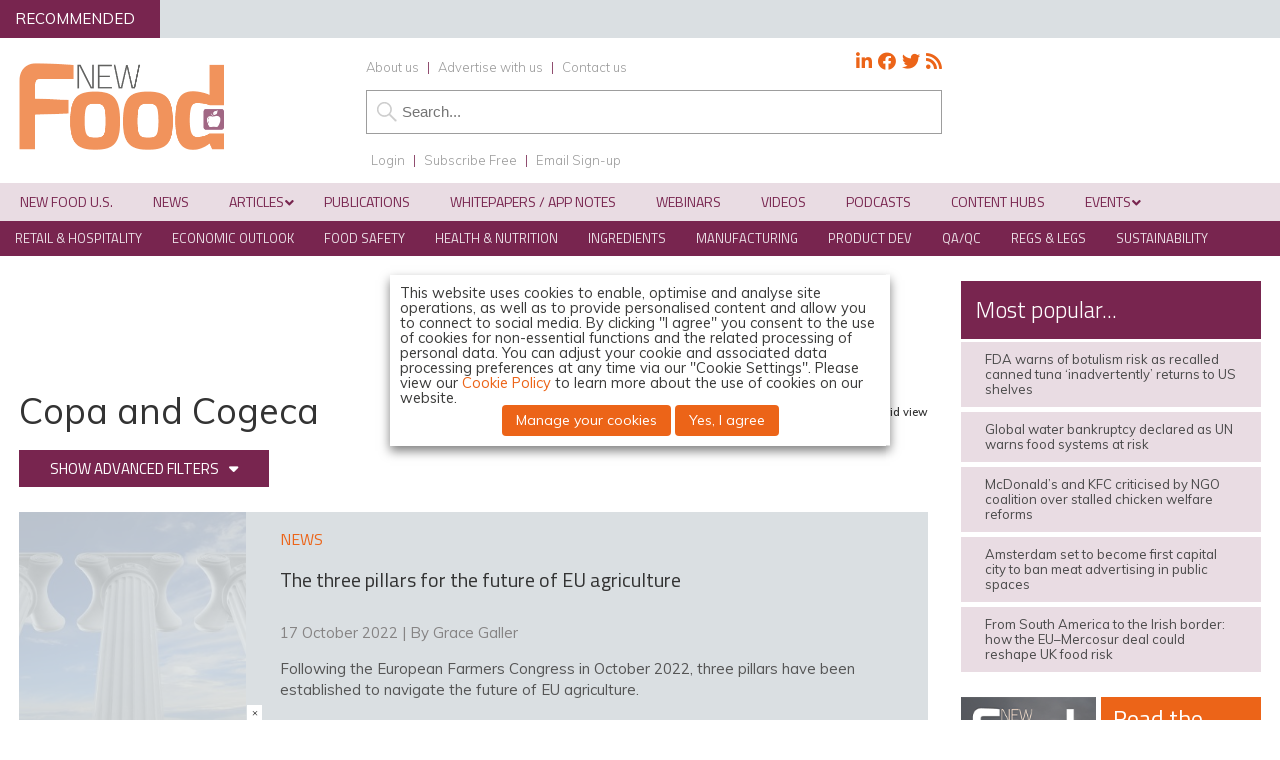

--- FILE ---
content_type: application/javascript; charset=UTF-8
request_url: https://www.newfoodmagazine.com/cdn-cgi/challenge-platform/scripts/jsd/main.js
body_size: 8213
content:
window._cf_chl_opt={AKGCx8:'b'};~function(W6,fq,fC,fT,fx,fm,fZ,fO,W0,W1){W6=P,function(a,G,Ws,W5,f,W){for(Ws={a:429,G:363,f:397,W:304,U:393,Y:278,B:453,N:437,J:424,k:321},W5=P,f=a();!![];)try{if(W=parseInt(W5(Ws.a))/1+parseInt(W5(Ws.G))/2*(parseInt(W5(Ws.f))/3)+parseInt(W5(Ws.W))/4+-parseInt(W5(Ws.U))/5*(-parseInt(W5(Ws.Y))/6)+parseInt(W5(Ws.B))/7+parseInt(W5(Ws.N))/8+parseInt(W5(Ws.J))/9*(-parseInt(W5(Ws.k))/10),W===G)break;else f.push(f.shift())}catch(U){f.push(f.shift())}}(g,971555),fq=this||self,fC=fq[W6(305)],fT=null,fx=fn(),fm=function(Y1,Y0,UM,UV,Um,Wk,G,f,W,U){return Y1={a:411,G:303,f:431,W:356,U:320,Y:241},Y0={a:396,G:420,f:460,W:261,U:319,Y:290,B:257,N:372,J:464,k:460,A:443,R:252,I:439,H:442,h:308,F:235,b:267,d:460,o:288,K:454,L:317,E:401,Q:316,s:460,X:344,C:418,T:335,v:359,S:334,l:315,D:252,c:245},UM={a:338,G:385},UV={a:370,G:370,f:389,W:235,U:433,Y:425,B:353},Um={a:385,G:315,f:230,W:466,U:399,Y:230,B:466,N:399,J:356,k:326,A:389,R:288,I:252,H:299,h:389,F:349,b:444,d:360,o:451,K:316,L:435,E:253,Q:350,s:460,X:273,C:372,T:329,v:399,S:461,l:226,D:454,c:401,j:252,y:249,e:316,n:350,x:256,i:312,m:451,Z:401,O:290,z:460,V:265,M:246,g0:252,g1:276,g2:252,g3:444,g4:252,g5:359},Wk=W6,G={'eenXD':Wk(Y1.a),'SiPmM':function(Y,B){return Y!==B},'wHaZi':Wk(Y1.G),'nIsvo':Wk(Y1.f),'FowMH':Wk(Y1.W),'TxMtB':function(Y,B){return Y==B},'editI':function(Y,B){return Y(B)},'OezHw':function(Y,B){return B|Y},'fflBf':function(Y,B){return Y(B)},'LRZSj':function(Y,B){return B|Y},'tttKo':function(Y,B){return Y<<B},'OAeav':function(Y,B){return Y-B},'bpuMu':function(Y,B){return Y|B},'wjvNO':function(Y,B){return B&Y},'QvPMH':function(Y,B){return Y(B)},'IVfGQ':function(Y,B){return Y|B},'FjMDU':function(Y,B){return B&Y},'UlFIZ':function(Y,B){return Y!==B},'dyKqQ':function(Y,B){return Y===B},'IPINw':function(Y,B){return Y<B},'XnlHw':function(Y,B){return Y==B},'LXKSe':function(Y,B){return Y-B},'bNkIN':function(Y,B){return Y>B},'Clacl':function(Y,B){return B|Y},'bZMMA':function(Y,B){return B==Y},'atVMh':function(Y,B){return B|Y},'WcpLP':function(Y,B){return B|Y},'wfVWa':function(Y,B){return Y(B)},'yCHrh':function(Y,B){return Y(B)},'qZIMV':function(Y,B){return Y>B},'OcxbD':function(Y,B){return B*Y},'fEjWi':function(Y,B){return Y<B},'eXouu':function(Y,B){return B!=Y},'vBGhJ':function(Y,B){return B&Y},'sJiho':function(Y,B){return Y!=B},'zRshx':function(Y,B){return B&Y},'IxqkA':function(Y,B){return Y*B},'MNsWm':function(Y,B){return Y+B},'soJzU':function(Y,B){return Y+B}},f=String[Wk(Y1.U)],W={'h':function(Y,Un){return Un={a:330,G:296,f:325,W:323,U:410,Y:358,B:315,N:347,J:371,k:345,A:282,R:419,I:298},Y==null?'':W.g(Y,6,function(B,Wu,N,J,A){if(Wu=P,N={},N[Wu(Un.a)]=G[Wu(Un.G)],J=N,G[Wu(Un.f)](G[Wu(Un.W)],G[Wu(Un.U)]))return Wu(Un.Y)[Wu(Un.B)](B);else A={},A[Wu(Un.N)]=Wu(Un.J),A[Wu(Un.k)]=W.r,A[Wu(Un.A)]=J[Wu(Un.a)],f[Wu(Un.R)][Wu(Un.I)](A,'*')})},'g':function(Y,B,N,Wt,J,A,R,I,H,F,o,K,L,E,Q,s,X,C){if(Wt=Wk,null==Y)return'';for(A={},R={},I='',H=2,F=3,o=2,K=[],L=0,E=0,Q=0;Q<Y[Wt(Um.a)];Q+=1)if(s=Y[Wt(Um.G)](Q),Object[Wt(Um.f)][Wt(Um.W)][Wt(Um.U)](A,s)||(A[s]=F++,R[s]=!0),X=I+s,Object[Wt(Um.Y)][Wt(Um.W)][Wt(Um.U)](A,X))I=X;else{if(Object[Wt(Um.Y)][Wt(Um.B)][Wt(Um.N)](R,I)){if(Wt(Um.J)===G[Wt(Um.k)]){if(256>I[Wt(Um.A)](0)){for(J=0;J<o;L<<=1,G[Wt(Um.R)](E,B-1)?(E=0,K[Wt(Um.I)](G[Wt(Um.H)](N,L)),L=0):E++,J++);for(C=I[Wt(Um.h)](0),J=0;8>J;L=G[Wt(Um.F)](L<<1,1&C),G[Wt(Um.R)](E,B-1)?(E=0,K[Wt(Um.I)](G[Wt(Um.b)](N,L)),L=0):E++,C>>=1,J++);}else{for(C=1,J=0;J<o;L=G[Wt(Um.d)](G[Wt(Um.o)](L,1),C),E==G[Wt(Um.K)](B,1)?(E=0,K[Wt(Um.I)](N(L)),L=0):E++,C=0,J++);for(C=I[Wt(Um.A)](0),J=0;16>J;L=G[Wt(Um.L)](L<<1.62,G[Wt(Um.E)](C,1)),E==B-1?(E=0,K[Wt(Um.I)](G[Wt(Um.Q)](N,L)),L=0):E++,C>>=1,J++);}H--,G[Wt(Um.R)](0,H)&&(H=Math[Wt(Um.s)](2,o),o++),delete R[I]}else return![]}else for(C=A[I],J=0;J<o;L=G[Wt(Um.X)](L<<1,G[Wt(Um.C)](C,1)),G[Wt(Um.R)](E,B-1)?(E=0,K[Wt(Um.I)](N(L)),L=0):E++,C>>=1,J++);I=(H--,H==0&&(H=Math[Wt(Um.s)](2,o),o++),A[X]=F++,String(s))}if(G[Wt(Um.T)]('',I)){if(Object[Wt(Um.f)][Wt(Um.B)][Wt(Um.v)](R,I)){if(G[Wt(Um.S)](Wt(Um.l),Wt(Um.l))){if(256>I[Wt(Um.h)](0)){for(J=0;G[Wt(Um.D)](J,o);L<<=1,G[Wt(Um.c)](E,B-1)?(E=0,K[Wt(Um.j)](N(L)),L=0):E++,J++);for(C=I[Wt(Um.A)](0),J=0;8>J;L=C&1|L<<1,G[Wt(Um.R)](E,G[Wt(Um.y)](B,1))?(E=0,K[Wt(Um.I)](G[Wt(Um.Q)](N,L)),L=0):E++,C>>=1,J++);}else{for(C=1,J=0;J<o;L=L<<1|C,E==G[Wt(Um.e)](B,1)?(E=0,K[Wt(Um.I)](G[Wt(Um.n)](N,L)),L=0):E++,C=0,J++);for(C=I[Wt(Um.A)](0),J=0;G[Wt(Um.x)](16,J);L=G[Wt(Um.i)](G[Wt(Um.m)](L,1),1&C),G[Wt(Um.Z)](E,B-1)?(E=0,K[Wt(Um.j)](N(L)),L=0):E++,C>>=1,J++);}H--,G[Wt(Um.O)](0,H)&&(H=Math[Wt(Um.z)](2,o),o++),delete R[I]}else return G[Wt(Um.V)](function(){}),'p'}else for(C=A[I],J=0;J<o;L=G[Wt(Um.M)](G[Wt(Um.m)](L,1),C&1),E==B-1?(E=0,K[Wt(Um.g0)](N(L)),L=0):E++,C>>=1,J++);H--,H==0&&o++}for(C=2,J=0;J<o;L=G[Wt(Um.g1)](L<<1,1&C),G[Wt(Um.R)](E,B-1)?(E=0,K[Wt(Um.g2)](G[Wt(Um.g3)](N,L)),L=0):E++,C>>=1,J++);for(;;)if(L<<=1,G[Wt(Um.O)](E,B-1)){K[Wt(Um.g4)](G[Wt(Um.H)](N,L));break}else E++;return K[Wt(Um.g5)]('')},'j':function(Y,Uz,Wp,B,N){return Uz={a:338},Wp=Wk,B={},B[Wp(UM.a)]=function(J,k){return J>k},N=B,null==Y?'':''==Y?null:W.i(Y[Wp(UM.G)],32768,function(J,WA,k,R,I,H){return(WA=Wp,k={'TsizN':function(A,R){return A/R},'jcCkq':function(A,R,Wr){return Wr=P,N[Wr(Uz.a)](A,R)}},WA(UV.a)===WA(UV.G))?Y[WA(UV.f)](J):(R=3600,I=W(),H=U[WA(UV.W)](k[WA(UV.U)](Y[WA(UV.Y)](),1e3)),k[WA(UV.B)](H-I,R)?![]:!![])})},'i':function(Y,B,N,WR,J,A,R,I,H,F,o,K,L,E,Q,s,S,X,C,T,j){for(WR=Wk,J=[],A=4,R=4,I=3,H=[],K=G[WR(Y0.a)](N,0),L=B,E=1,F=0;G[WR(Y0.G)](3,F);J[F]=F,F+=1);for(Q=0,s=Math[WR(Y0.f)](2,2),o=1;o!=s;)for(X=WR(Y0.W)[WR(Y0.U)]('|'),C=0;!![];){switch(X[C++]){case'0':o<<=1;continue;case'1':G[WR(Y0.Y)](0,L)&&(L=B,K=N(E++));continue;case'2':L>>=1;continue;case'3':T=L&K;continue;case'4':Q|=G[WR(Y0.B)](0<T?1:0,o);continue}break}switch(Q){case 0:for(Q=0,s=Math[WR(Y0.f)](2,8),o=1;o!=s;T=G[WR(Y0.N)](K,L),L>>=1,L==0&&(L=B,K=N(E++)),Q|=(G[WR(Y0.J)](0,T)?1:0)*o,o<<=1);S=f(Q);break;case 1:for(Q=0,s=Math[WR(Y0.k)](2,16),o=1;G[WR(Y0.A)](o,s);T=L&K,L>>=1,L==0&&(L=B,K=N(E++)),Q|=G[WR(Y0.B)](0<T?1:0,o),o<<=1);S=f(Q);break;case 2:return''}for(F=J[3]=S,H[WR(Y0.R)](S);;)if(WR(Y0.I)===WR(Y0.H))return j=W[WR(Y0.h)],U[WR(Y0.F)](+G[WR(Y0.b)](Y,j.t));else{if(E>Y)return'';for(Q=0,s=Math[WR(Y0.d)](2,I),o=1;G[WR(Y0.A)](o,s);T=K&L,L>>=1,G[WR(Y0.o)](0,L)&&(L=B,K=N(E++)),Q|=(G[WR(Y0.K)](0,T)?1:0)*o,o<<=1);switch(S=Q){case 0:for(Q=0,s=Math[WR(Y0.f)](2,8),o=1;o!=s;T=G[WR(Y0.L)](K,L),L>>=1,G[WR(Y0.E)](0,L)&&(L=B,K=N(E++)),Q|=o*(0<T?1:0),o<<=1);J[R++]=f(Q),S=G[WR(Y0.Q)](R,1),A--;break;case 1:for(Q=0,s=Math[WR(Y0.s)](2,16),o=1;G[WR(Y0.X)](o,s);T=G[WR(Y0.C)](K,L),L>>=1,L==0&&(L=B,K=N(E++)),Q|=G[WR(Y0.T)](0<T?1:0,o),o<<=1);J[R++]=f(Q),S=R-1,A--;break;case 2:return H[WR(Y0.v)]('')}if(0==A&&(A=Math[WR(Y0.f)](2,I),I++),J[S])S=J[S];else if(S===R)S=G[WR(Y0.S)](F,F[WR(Y0.l)](0));else return null;H[WR(Y0.D)](S),J[R++]=G[WR(Y0.c)](F,S[WR(Y0.l)](0)),A--,F=S,G[WR(Y0.E)](0,A)&&(A=Math[WR(Y0.f)](2,I),I++)}}},U={},U[Wk(Y1.Y)]=W.h,U}(),fZ={},fZ[W6(233)]='o',fZ[W6(272)]='s',fZ[W6(313)]='u',fZ[W6(368)]='z',fZ[W6(469)]='n',fZ[W6(309)]='I',fZ[W6(270)]='b',fO=fZ,fq[W6(328)]=function(G,W,U,Y,YN,YB,YY,WF,B,J,A,R,I,H,h){if(YN={a:354,G:409,f:391,W:449,U:264,Y:367,B:277,N:402,J:367,k:240,A:414,R:229,I:385,H:355,h:409,F:447,b:390,d:450,o:254,K:445},YB={a:244,G:385,f:456,W:377},YY={a:230,G:466,f:399,W:252},WF=W6,B={'FZfrj':function(F,o){return F+o},'wrfNo':function(F,o){return F===o},'ZcmLd':function(F,o){return F<o},'xdRSm':function(F,o){return F(o)},'nsLQH':WF(YN.a),'HIaCI':function(F,o,K){return F(o,K)},'xDriM':function(F,o,K){return F(o,K)},'naZKK':function(F,o,K){return F(o,K)}},null===W||B[WF(YN.G)](void 0,W))return Y;for(J=fM(W),G[WF(YN.f)][WF(YN.W)]&&(J=J[WF(YN.U)](G[WF(YN.f)][WF(YN.W)](W))),J=G[WF(YN.Y)][WF(YN.B)]&&G[WF(YN.N)]?G[WF(YN.J)][WF(YN.B)](new G[(WF(YN.N))](J)):function(F,Wd,o){for(Wd=WF,F[Wd(YB.a)](),o=0;o<F[Wd(YB.G)];F[o]===F[B[Wd(YB.f)](o,1)]?F[Wd(YB.W)](o+1,1):o+=1);return F}(J),A='nAsAaAb'.split('A'),A=A[WF(YN.k)][WF(YN.A)](A),R=0;B[WF(YN.R)](R,J[WF(YN.I)]);I=J[R],H=fV(G,W,I),B[WF(YN.H)](A,H)?(h=B[WF(YN.h)]('s',H)&&!G[WF(YN.F)](W[I]),B[WF(YN.G)](B[WF(YN.b)],U+I)?B[WF(YN.d)](N,U+I,H):h||B[WF(YN.o)](N,U+I,W[I])):B[WF(YN.K)](N,U+I,H),R++);return Y;function N(F,o,Wb){Wb=WF,Object[Wb(YY.a)][Wb(YY.G)][Wb(YY.f)](Y,o)||(Y[o]=[]),Y[o][Wb(YY.W)](F)}},W0=W6(286)[W6(319)](';'),W1=W0[W6(240)][W6(414)](W0),fq[W6(455)]=function(G,W,Yt,Ww,U,Y,B,N,J){for(Yt={a:416,G:385,f:385,W:250,U:307,Y:423,B:252,N:364},Ww=W6,U={'lnqiM':function(k,A){return A===k},'iTYZw':function(k,A){return k(A)}},Y=Object[Ww(Yt.a)](W),B=0;B<Y[Ww(Yt.G)];B++)if(N=Y[B],N==='f'&&(N='N'),G[N]){for(J=0;J<W[Y[B]][Ww(Yt.f)];U[Ww(Yt.W)](-1,G[N][Ww(Yt.U)](W[Y[B]][J]))&&(U[Ww(Yt.Y)](W1,W[Y[B]][J])||G[N][Ww(Yt.B)]('o.'+W[Y[B]][J])),J++);}else G[N]=W[Y[B]][Ww(Yt.N)](function(k){return'o.'+k})},W3();function fj(Wi,WG,a,G){return Wi={a:308,G:235,f:271},WG=W6,a={'fLiVr':function(f,W){return f(W)}},G=fq[WG(Wi.a)],Math[WG(Wi.G)](+a[WG(Wi.f)](atob,G.t))}function g(YX){return YX='HrmgF,pkLOA2,api,wrfNo,nIsvo,success,2|1|0|3|4,xhr-error,bind,syCRz,keys,navigator,zRshx,parent,qZIMV,_cf_chl_opt,eQsxc,iTYZw,5796eWUYog,now,display: none,isArray,oLska,1408750adGGiK,addEventListener,YYKko,SSTpq3,TsizN,/b/ov1/0.7534388180935034:1769484528:IjoKKg4JJbKhhEZtro-hBSf-5-ZkJYgGkhH5qBahwqs/,bpuMu,DEQUY,9956360zzRROY,jVjqj,VJPrj,style,fZYvL,kiaHN,eXouu,fflBf,naZKK,kPgTg,isNaN,randomUUID,getOwnPropertyNames,HIaCI,tttKo,error on cf_chl_props,1551480PGvkOa,IPINw,rxvNi8,FZfrj,etNuX,chctx,XSUKJ,pow,dyKqQ,JBxy9,contentWindow,fEjWi,hZciH,hasOwnProperty,lrigj,WYZlk,number,unOeX,GNsKn,kUtuW,/jsd/oneshot/d251aa49a8a3/0.7534388180935034:1769484528:IjoKKg4JJbKhhEZtro-hBSf-5-ZkJYgGkhH5qBahwqs/,ZcmLd,prototype,DySlh,COKcH,object,OIrJe,floor,vaNRT,LRmiB4,errorInfoObject,xMfSj,includes,QMLieagxEPTz,fGfoQ,TYlZ6,sort,soJzU,atVMh,aUjz8,xVfBx,LXKSe,lnqiM,rtLwV,push,wjvNO,xDriM,XMLHttpRequest,bNkIN,OcxbD,href,location,rvedx,3|2|1|4|0,function,sKSEY,concat,catch,cPjlh,wfVWa,appendChild,DTeoO,boolean,fLiVr,string,IVfGQ,yPqwo,contentDocument,WcpLP,from,6SNOLXd,qRTWu,jsd,AKGCx8,event,iframe,detail,status,_cf_chl_opt;JJgc4;PJAn2;kJOnV9;IWJi4;OHeaY1;DqMg0;FKmRv9;LpvFx1;cAdz2;PqBHf2;nFZCC5;ddwW5;pRIb1;rxvNi8;RrrrA2;erHi9,QJRfG,TxMtB,fQwLS,bZMMA,DToId,AdeF3,CnwA5,ZhUao,removeChild,eenXD,random,postMessage,editI,xKSLh,body,http-code:,FaYRi,7758800sZBHdt,document,AyAdU,indexOf,__CF$cv$params,bigint,IjoRS,/cdn-cgi/challenge-platform/h/,Clacl,undefined,YZLLg,charAt,OAeav,vBGhJ,Yqqth,split,fromCharCode,104130uetRPw,FOjiM,wHaZi,TwnIg,SiPmM,FowMH,4|0|1|3|2,pRIb1,UlFIZ,LfPmD,ILPou,ddFda,/invisible/jsd,MNsWm,IxqkA,Function,lSUBq,UmWcz,clientInformation,PKTyt,readyState,MozwG,ZSEHG,sJiho,sid,send,source,POST,OezHw,QvPMH,open,tabIndex,jcCkq,d.cookie,xdRSm,WQrbI,onreadystatechange,b63s72lArP0p+uFDRiVxCyt-vSQWUq5cHGOYdL$g9E1zfKXko4BnJNjwmI8TZMeah,join,LRZSj,YotfG,timeout,18tUeSQI,map,cjIyN,onerror,Array,symbol,Rszao,ZNbeB,cloudflare-invisible,FjMDU,log,UZjtU,gCKfV,tCpZX,splice,DOMContentLoaded,ZErzg,createElement,[native code],loading,toString,ontimeout,length,getPrototypeOf,cPZXn,Xjfns,charCodeAt,nsLQH,Object,BSBsD,8339855Jfgqtk,eTBwV,error,yCHrh,398307wELuFP,onload,call,stringify,XnlHw,Set,Iyvph,QMngB,OmsWo'.split(','),g=function(){return YX},g()}function W3(YQ,YE,YK,WK,a,G,f,W,U){if(YQ={a:251,G:375,f:382,W:378,U:308,Y:457,B:441,N:375,J:331,k:332,A:341,R:294,I:430,H:274,h:357},YE={a:341,G:382,f:357},YK={a:342,G:251,f:269,W:244,U:289,Y:385,B:343,N:377,J:343},WK=W6,a={'ILPou':function(Y){return Y()},'fQwLS':function(Y,B){return Y<B},'ZSEHG':function(Y,B){return Y+B},'MozwG':function(Y,B){return B===Y},'DTeoO':WK(YQ.a),'etNuX':function(Y,B){return B!==Y},'fZYvL':WK(YQ.G),'ddFda':function(Y,B){return Y!==B},'ZhUao':WK(YQ.f),'yPqwo':WK(YQ.W)},G=fq[WK(YQ.U)],!G){if(a[WK(YQ.Y)](a[WK(YQ.B)],WK(YQ.N))){if(Y=!![],!a[WK(YQ.J)](B))return;N(function(H){A(R,H)})}else return}if(!fy())return;(f=![],W=function(WL,N){if(WL=WK,a[WL(YK.a)](WL(YK.G),a[WL(YK.f)])){if(!f){if(f=!![],!fy())return;fv(function(B){W4(G,B)})}}else{for(B[WL(YK.W)](),N=0;a[WL(YK.U)](N,N[WL(YK.Y)]);J[N]===k[a[WL(YK.B)](N,1)]?A[WL(YK.N)](a[WL(YK.J)](N,1),1):N+=1);return R}},a[WK(YQ.k)](fC[WK(YQ.A)],a[WK(YQ.R)]))?W():fq[WK(YQ.I)]?fC[WK(YQ.I)](a[WK(YQ.H)],W):(U=fC[WK(YQ.h)]||function(){},fC[WK(YQ.h)]=function(WE){WE=WK,U(),fC[WE(YE.a)]!==WE(YE.G)&&(fC[WE(YE.f)]=U,W())})}function W2(YR,Wo,f,W,U,Y,B,N){f=(YR={a:380,G:283,f:440,W:426,U:352,Y:301,B:268,N:463,J:310,k:339,A:417,R:310,I:275,H:295,h:404,F:340,b:227,d:388},Wo=W6,{'kUtuW':function(J,k){return k!==J},'Xjfns':function(J){return J()},'IjoRS':function(J,k,A,R,I){return J(k,A,R,I)}});try{return W=fC[Wo(YR.a)](Wo(YR.G)),W[Wo(YR.f)]=Wo(YR.W),W[Wo(YR.U)]='-1',fC[Wo(YR.Y)][Wo(YR.B)](W),U=W[Wo(YR.N)],Y={},Y=pRIb1(U,U,'',Y),Y=f[Wo(YR.J)](pRIb1,U,U[Wo(YR.k)]||U[Wo(YR.A)],'n.',Y),Y=f[Wo(YR.R)](pRIb1,U,W[Wo(YR.I)],'d.',Y),fC[Wo(YR.Y)][Wo(YR.H)](W),B={},B.r=Y,B.e=null,B}catch(J){return Wo(YR.h)!==Wo(YR.F)?(N={},N.r={},N.e=J,N):f[Wo(YR.b)](f[Wo(YR.d)](N),null)}}function fc(G,Wn,Wa,f,W){return Wn={a:369,G:297},Wa=W6,f={},f[Wa(Wn.a)]=function(U,Y){return U<Y},W=f,W[Wa(Wn.a)](Math[Wa(Wn.G)](),G)}function P(a,G,f,W){return a=a-226,f=g(),W=f[a],W}function fS(Wv,W9,G,f,W,U,Y,B){for(Wv={a:406,G:327,f:319,W:469,U:308},W9=W6,G={},G[W9(Wv.a)]=W9(Wv.G),f=G,W=f[W9(Wv.a)][W9(Wv.f)]('|'),U=0;!![];){switch(W[U++]){case'0':if(!B)return null;continue;case'1':Y=B.i;continue;case'2':return Y;case'3':if(typeof Y!==W9(Wv.W)||Y<30)return null;continue;case'4':B=fq[W9(Wv.U)];continue}break}}function W4(W,U,Ys,WQ,Y,B,N,J){if(Ys={a:387,G:411,f:408,W:347,U:371,Y:345,B:282,N:419,J:298,k:347,A:371,R:345,I:395,H:284,h:419,F:298},WQ=W6,Y={},Y[WQ(Ys.a)]=WQ(Ys.G),B=Y,!W[WQ(Ys.f)])return;U===B[WQ(Ys.a)]?(N={},N[WQ(Ys.W)]=WQ(Ys.U),N[WQ(Ys.Y)]=W.r,N[WQ(Ys.B)]=B[WQ(Ys.a)],fq[WQ(Ys.N)][WQ(Ys.J)](N,'*')):(J={},J[WQ(Ys.k)]=WQ(Ys.A),J[WQ(Ys.R)]=W.r,J[WQ(Ys.B)]=WQ(Ys.I),J[WQ(Ys.H)]=U,fq[WQ(Ys.h)][WQ(Ys.F)](J,'*'))}function fD(Wy,WP,a,G){if(Wy={a:263,G:438},WP=W6,a={'sKSEY':function(f,W){return f===W},'jVjqj':function(f,W){return f(W)}},G=fS(),a[WP(Wy.a)](G,null))return;fT=(fT&&a[WP(Wy.G)](clearTimeout,fT),setTimeout(function(){fv()},G*1e3))}function fv(G,WT,WC,W7,f,W,U){WT={a:365,G:322,f:452},WC={a:322,G:262,f:318,W:365,U:336,Y:230,B:383,N:399,J:307,k:381},W7=W6,f={},f[W7(WT.a)]=function(Y,B){return Y instanceof B},f[W7(WT.G)]=function(Y,B){return Y===B},W=f,U=W2(),fe(U.r,function(Y,W8){if(W8=W7,W[W8(WC.a)](typeof G,W8(WC.G))){if(W8(WC.f)!==W8(WC.f))return W[W8(WC.W)](U,Y[W8(WC.U)])&&0<B[W8(WC.U)][W8(WC.Y)][W8(WC.B)][W8(WC.N)](N)[W8(WC.J)](W8(WC.k));else G(Y)}fD()}),U.e&&fi(W7(WT.f),U.e)}function fe(a,G,Ug,U9,U8,U7,WW,f,W,U,Y){Ug={a:302,G:465,f:392,W:411,U:311,Y:308,B:373,N:421,J:255,k:351,A:348,R:306,I:306,H:260,h:421,F:281,b:228,d:408,o:362,K:384,L:398,E:366,Q:259,s:259,X:258,C:258,T:422,v:346,S:241,l:400},U9={a:236,G:413},U8={a:470,G:337,f:337,W:379,U:452,Y:239,B:285,N:376,J:266,k:306,A:279},U7={a:403,G:287,f:465,W:394,U:362,Y:232,B:285,N:285,J:411,k:436,A:279},WW=W6,f={'COKcH':function(B,N){return B>=N},'eTBwV':function(B,N){return B(N)},'DEQUY':function(B,N){return B(N)},'qRTWu':WW(Ug.a),'Iyvph':function(B,N){return N===B},'QJRfG':WW(Ug.G),'ZErzg':function(B,N,J){return B(N,J)},'unOeX':function(B,N){return B!==N},'lSUBq':WW(Ug.f),'xMfSj':function(B,N){return B>=N},'tCpZX':function(B,N){return B<N},'cPjlh':WW(Ug.W),'AyAdU':function(B,N){return B+N},'vaNRT':function(B,N){return B(N)},'rvedx':WW(Ug.U),'eQsxc':function(B){return B()}},W=fq[WW(Ug.Y)],console[WW(Ug.B)](fq[WW(Ug.N)]),U=new fq[(WW(Ug.J))](),U[WW(Ug.k)](WW(Ug.A),f[WW(Ug.R)](f[WW(Ug.I)](f[WW(Ug.R)](f[WW(Ug.H)],fq[WW(Ug.h)][WW(Ug.F)]),WW(Ug.b)),W.r)),W[WW(Ug.d)]&&(U[WW(Ug.o)]=5e3,U[WW(Ug.K)]=function(WU){WU=WW,f[WU(U7.a)](f[WU(U7.G)],WU(U7.f))?f[WU(U7.W)](G,WU(U7.U)):f[WU(U7.Y)](Y[WU(U7.B)],200)&&B[WU(U7.N)]<300?f[WU(U7.W)](A,WU(U7.J)):f[WU(U7.k)](R,f[WU(U7.A)]+I[WU(U7.N)])}),U[WW(Ug.L)]=function(WY){WY=WW,f[WY(U8.a)](f[WY(U8.G)],f[WY(U8.f)])?f[WY(U8.W)](f,WY(U8.U),W.e):f[WY(U8.Y)](U[WY(U8.B)],200)&&f[WY(U8.N)](U[WY(U8.B)],300)?G(f[WY(U8.J)]):G(f[WY(U8.k)](f[WY(U8.A)],U[WY(U8.B)]))},U[WW(Ug.E)]=function(WB){WB=WW,f[WB(U9.a)](G,WB(U9.G))},Y={'t':fj(),'lhr':fC[WW(Ug.Q)]&&fC[WW(Ug.s)][WW(Ug.X)]?fC[WW(Ug.s)][WW(Ug.C)]:'','api':W[WW(Ug.d)]?!![]:![],'c':f[WW(Ug.T)](fl),'payload':a},U[WW(Ug.v)](fm[WW(Ug.S)](JSON[WW(Ug.l)](Y)))}function fy(WZ,Wf,G,f,W,U,Y,B,N){for(WZ={a:314,G:412,f:319,W:235,U:425},Wf=W6,G={},G[Wf(WZ.a)]=function(J,k){return J/k},f=G,W=Wf(WZ.G)[Wf(WZ.f)]('|'),U=0;!![];){switch(W[U++]){case'0':Y=Math[Wf(WZ.W)](f[Wf(WZ.a)](Date[Wf(WZ.U)](),1e3));continue;case'1':B=fj();continue;case'2':N=3600;continue;case'3':if(Y-B>N)return![];continue;case'4':return!![]}break}}function fM(G,Y9,Wh,f){for(Y9={a:264,G:416,f:386},Wh=W6,f=[];null!==G;f=f[Wh(Y9.a)](Object[Wh(Y9.G)](G)),G=Object[Wh(Y9.f)](G));return f}function fV(G,W,U,Y8,WH,Y,B,A,N){Y=(Y8={a:428,G:262,f:468,W:233,U:374,Y:428,B:248,N:347,J:371,k:345,A:282,R:395,I:284,H:419,h:298,F:300,b:265,d:367,o:427,K:300,L:467},WH=W6,{'WYZlk':function(J,k){return J===k},'UZjtU':function(J,k){return J!==k},'xVfBx':WH(Y8.a),'xKSLh':WH(Y8.G),'lrigj':function(J,k,A){return J(k,A)}});try{B=W[U]}catch(J){return'i'}if(B==null)return Y[WH(Y8.f)](void 0,B)?'u':'x';if(WH(Y8.W)==typeof B){if(Y[WH(Y8.U)](WH(Y8.Y),Y[WH(Y8.B)]))A={},A[WH(Y8.N)]=WH(Y8.J),A[WH(Y8.k)]=U.r,A[WH(Y8.A)]=WH(Y8.R),A[WH(Y8.I)]=Y,W[WH(Y8.H)][WH(Y8.h)](A,'*');else try{if(Y[WH(Y8.F)]==typeof B[WH(Y8.b)])return B[WH(Y8.b)](function(){}),'p'}catch(A){}}return G[WH(Y8.d)][WH(Y8.o)](B)?'a':B===G[WH(Y8.d)]?'D':B===!0?'T':!1===B?'F':(N=typeof B,Y[WH(Y8.K)]==N?Y[WH(Y8.L)](fz,G,B)?'N':'f':fO[N]||'?')}function fl(Wl,Wg,a){return Wl={a:415},Wg=W6,a={'syCRz':function(G){return G()}},a[Wg(Wl.a)](fS)!==null}function fn(UP,WN){return UP={a:448},WN=W6,crypto&&crypto[WN(UP.a)]?crypto[WN(UP.a)]():''}function fi(U,Y,UY,WJ,B,N,d,J,k,A,R,I,H,h,F){if(UY={a:291,G:446,f:459,W:354,U:405,Y:234,B:361,N:333,J:231,k:280,A:405,R:324,I:447,H:446,h:292,F:243,b:308,d:311,o:421,K:281,L:434,E:255,Q:351,s:348,X:362,C:384,T:293,v:421,S:432,l:237,D:421,c:407,j:247,y:462,e:238,n:458,x:347,i:231,m:346,Z:241},WJ=W6,B={},B[WJ(UY.a)]=function(b,d){return b===d},B[WJ(UY.G)]=function(b,d){return b===d},B[WJ(UY.f)]=WJ(UY.W),B[WJ(UY.U)]=function(b,d){return d!==b},B[WJ(UY.Y)]=function(b,d){return b+d},B[WJ(UY.B)]=WJ(UY.N),B[WJ(UY.J)]=WJ(UY.k),N=B,!fc(0)){if(N[WJ(UY.A)](WJ(UY.R),WJ(UY.R)))d=N[WJ(UY.a)]('s',F)&&!b[WJ(UY.I)](d[o]),N[WJ(UY.H)](N[WJ(UY.f)],K+L)?E(Q+s,X):d||C(T+d,S[l]);else return![]}k=(J={},J[WJ(UY.h)]=U,J[WJ(UY.F)]=Y,J);try{A=fq[WJ(UY.b)],R=N[WJ(UY.Y)](WJ(UY.d)+fq[WJ(UY.o)][WJ(UY.K)]+WJ(UY.L),A.r)+N[WJ(UY.B)],I=new fq[(WJ(UY.E))](),I[WJ(UY.Q)](WJ(UY.s),R),I[WJ(UY.X)]=2500,I[WJ(UY.C)]=function(){},H={},H[WJ(UY.T)]=fq[WJ(UY.v)][WJ(UY.T)],H[WJ(UY.S)]=fq[WJ(UY.v)][WJ(UY.S)],H[WJ(UY.l)]=fq[WJ(UY.D)][WJ(UY.l)],H[WJ(UY.c)]=fq[WJ(UY.o)][WJ(UY.j)],H[WJ(UY.y)]=fx,h=H,F={},F[WJ(UY.e)]=k,F[WJ(UY.n)]=h,F[WJ(UY.x)]=N[WJ(UY.i)],I[WJ(UY.m)](fm[WJ(UY.Z)](F))}catch(d){}}function fz(f,W,Y3,WI,U,Y){return Y3={a:242,G:336,f:230,W:383,U:399,Y:307,B:381},WI=W6,U={},U[WI(Y3.a)]=function(B,N){return B instanceof N},Y=U,Y[WI(Y3.a)](W,f[WI(Y3.G)])&&0<f[WI(Y3.G)][WI(Y3.f)][WI(Y3.W)][WI(Y3.U)](W)[WI(Y3.Y)](WI(Y3.B))}}()